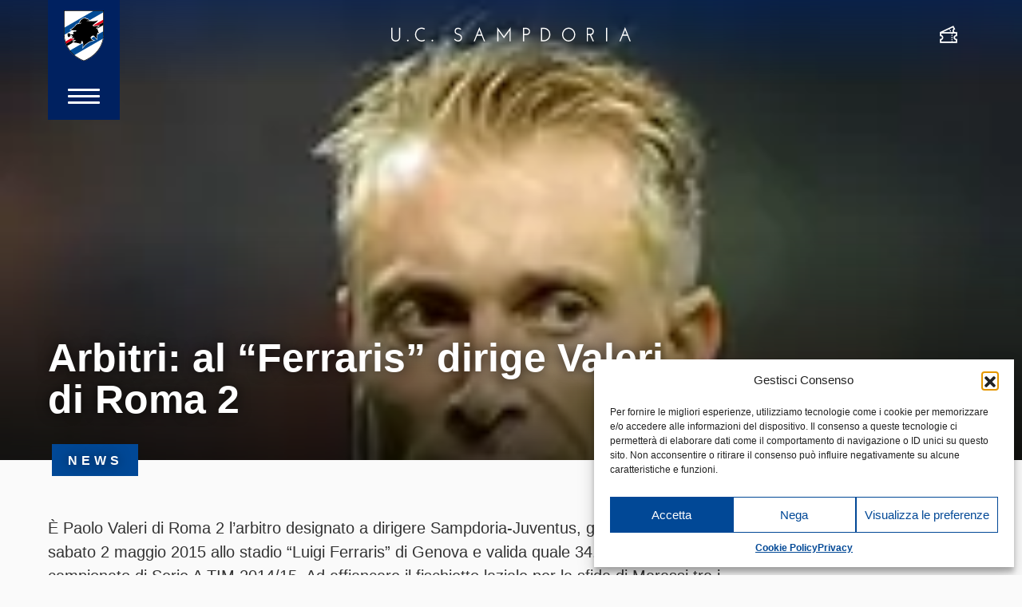

--- FILE ---
content_type: text/html; charset=UTF-8
request_url: https://www.sampdoria.it/news/archivio/2015/05/01/arbitri-al-ferraris-dirige-valeri-di-roma-2/
body_size: 17975
content:
<!DOCTYPE html>
<html lang="it-IT">
    <head>
        <meta charset="UTF-8">
        <meta http-equiv="X-UA-Compatible" content="IE=edge">
        <meta name="viewport" content="width=device-width, initial-scale=1, shrink-to-fit=no">
        <meta name="mobile-web-app-capable" content="yes">
        <meta name="apple-mobile-web-app-capable" content="yes">
        <meta name="apple-mobile-web-app-title" content="U.C. Sampdoria - sito ufficiale">
        <link rel="profile" href="http://gmpg.org/xfn/11">

        <link rel="pingback" href="https://www.sampdoria.it/xmlrpc.php">
        <meta name='robots' content='index, follow, max-image-preview:large, max-snippet:-1, max-video-preview:-1' />
	<style>img:is([sizes="auto" i], [sizes^="auto," i]) { contain-intrinsic-size: 3000px 1500px }</style>
	<link rel="alternate" hreflang="it-it" href="https://www.sampdoria.it/news/archivio/2015/05/01/arbitri-al-ferraris-dirige-valeri-di-roma-2/" />
<link rel="alternate" hreflang="x-default" href="https://www.sampdoria.it/news/archivio/2015/05/01/arbitri-al-ferraris-dirige-valeri-di-roma-2/" />

	<!-- This site is optimized with the Yoast SEO plugin v23.0 - https://yoast.com/wordpress/plugins/seo/ -->
	<title>Arbitri: al &quot;Ferraris&quot; dirige Valeri di Roma 2 - U.C. Sampdoria</title>
<link data-rocket-preload as="style" href="https://fonts.googleapis.com/css?family=Hind%3A300%2C400%2C700&#038;display=swap" rel="preload">
<link href="https://fonts.googleapis.com/css?family=Hind%3A300%2C400%2C700&#038;display=swap" media="print" onload="this.media=&#039;all&#039;" rel="stylesheet">
<noscript><link rel="stylesheet" href="https://fonts.googleapis.com/css?family=Hind%3A300%2C400%2C700&#038;display=swap"></noscript>
	<link rel="canonical" href="https://www.sampdoria.it/news/archivio/2015/05/01/arbitri-al-ferraris-dirige-valeri-di-roma-2/" />
	<meta property="og:locale" content="it_IT" />
	<meta property="og:type" content="article" />
	<meta property="og:title" content="Arbitri: al &quot;Ferraris&quot; dirige Valeri di Roma 2 - U.C. Sampdoria" />
	<meta property="og:description" content="È Paolo Valeri di Roma 2 l’arbitro designato a dirigere Sampdoria-Juventus, gara in programma sabato 2 maggio 2015 allo stadio “Luigi Ferraris” di Genova e valida quale 34.a giornata del campionato di Serie A TIM 2014/15. Ad affiancare il fischietto laziale per la sfida di Marassi tra i blucerchiati di Sinisa Mihajlovic e i bianconeri di Leggi tutto..." />
	<meta property="og:url" content="https://www.sampdoria.it/news/archivio/2015/05/01/arbitri-al-ferraris-dirige-valeri-di-roma-2/" />
	<meta property="og:site_name" content="U.C. Sampdoria" />
	<meta property="article:publisher" content="https://www.facebook.com/sampdoria" />
	<meta property="article:published_time" content="2015-05-01T10:31:45+00:00" />
	<meta property="article:modified_time" content="2015-05-01T10:43:59+00:00" />
	<meta property="og:image" content="https://www.sampdoria.it/wp-content/uploads/2015/03/Valeri_thumb.jpg" />
	<meta property="og:image:width" content="200" />
	<meta property="og:image:height" content="200" />
	<meta property="og:image:type" content="image/jpeg" />
	<meta name="author" content="Federico Berlingheri" />
	<meta name="twitter:card" content="summary_large_image" />
	<meta name="twitter:label1" content="Scritto da" />
	<meta name="twitter:data1" content="Federico Berlingheri" />
	<script type="application/ld+json" class="yoast-schema-graph">{"@context":"https://schema.org","@graph":[{"@type":"Article","@id":"https://www.sampdoria.it/news/archivio/2015/05/01/arbitri-al-ferraris-dirige-valeri-di-roma-2/#article","isPartOf":{"@id":"https://www.sampdoria.it/news/archivio/2015/05/01/arbitri-al-ferraris-dirige-valeri-di-roma-2/"},"author":{"name":"Federico Berlingheri","@id":"https://www.sampdoria.it/#/schema/person/49c8d24abb1ef193cba83103d8238730"},"headline":"Arbitri: al &#8220;Ferraris&#8221; dirige Valeri di Roma 2","datePublished":"2015-05-01T10:31:45+00:00","dateModified":"2015-05-01T10:43:59+00:00","mainEntityOfPage":{"@id":"https://www.sampdoria.it/news/archivio/2015/05/01/arbitri-al-ferraris-dirige-valeri-di-roma-2/"},"wordCount":97,"publisher":{"@id":"https://www.sampdoria.it/#organization"},"image":{"@id":"https://www.sampdoria.it/news/archivio/2015/05/01/arbitri-al-ferraris-dirige-valeri-di-roma-2/#primaryimage"},"thumbnailUrl":"https://www.sampdoria.it/wp-content/uploads/2015/03/Valeri_thumb.jpg","articleSection":["Archivio"],"inLanguage":"it-IT"},{"@type":"WebPage","@id":"https://www.sampdoria.it/news/archivio/2015/05/01/arbitri-al-ferraris-dirige-valeri-di-roma-2/","url":"https://www.sampdoria.it/news/archivio/2015/05/01/arbitri-al-ferraris-dirige-valeri-di-roma-2/","name":"Arbitri: al \"Ferraris\" dirige Valeri di Roma 2 - U.C. Sampdoria","isPartOf":{"@id":"https://www.sampdoria.it/#website"},"primaryImageOfPage":{"@id":"https://www.sampdoria.it/news/archivio/2015/05/01/arbitri-al-ferraris-dirige-valeri-di-roma-2/#primaryimage"},"image":{"@id":"https://www.sampdoria.it/news/archivio/2015/05/01/arbitri-al-ferraris-dirige-valeri-di-roma-2/#primaryimage"},"thumbnailUrl":"https://www.sampdoria.it/wp-content/uploads/2015/03/Valeri_thumb.jpg","datePublished":"2015-05-01T10:31:45+00:00","dateModified":"2015-05-01T10:43:59+00:00","breadcrumb":{"@id":"https://www.sampdoria.it/news/archivio/2015/05/01/arbitri-al-ferraris-dirige-valeri-di-roma-2/#breadcrumb"},"inLanguage":"it-IT","potentialAction":[{"@type":"ReadAction","target":["https://www.sampdoria.it/news/archivio/2015/05/01/arbitri-al-ferraris-dirige-valeri-di-roma-2/"]}]},{"@type":"ImageObject","inLanguage":"it-IT","@id":"https://www.sampdoria.it/news/archivio/2015/05/01/arbitri-al-ferraris-dirige-valeri-di-roma-2/#primaryimage","url":"https://www.sampdoria.it/wp-content/uploads/2015/03/Valeri_thumb.jpg","contentUrl":"https://www.sampdoria.it/wp-content/uploads/2015/03/Valeri_thumb.jpg","width":200,"height":200},{"@type":"BreadcrumbList","@id":"https://www.sampdoria.it/news/archivio/2015/05/01/arbitri-al-ferraris-dirige-valeri-di-roma-2/#breadcrumb","itemListElement":[{"@type":"ListItem","position":1,"name":"Home","item":"https://www.sampdoria.it/"},{"@type":"ListItem","position":2,"name":"Arbitri: al &#8220;Ferraris&#8221; dirige Valeri di Roma 2"}]},{"@type":"WebSite","@id":"https://www.sampdoria.it/#website","url":"https://www.sampdoria.it/","name":"U.C. Sampdoria","description":"sito ufficiale","publisher":{"@id":"https://www.sampdoria.it/#organization"},"potentialAction":[{"@type":"SearchAction","target":{"@type":"EntryPoint","urlTemplate":"https://www.sampdoria.it/?s={search_term_string}"},"query-input":"required name=search_term_string"}],"inLanguage":"it-IT"},{"@type":"Organization","@id":"https://www.sampdoria.it/#organization","name":"U.C. Sampdoria","url":"https://www.sampdoria.it/","logo":{"@type":"ImageObject","inLanguage":"it-IT","@id":"https://www.sampdoria.it/#/schema/logo/image/","url":"https://www.sampdoria.it/wp-content/uploads/2021/08/sampdoria-logo-HIGH_01.png","contentUrl":"https://www.sampdoria.it/wp-content/uploads/2021/08/sampdoria-logo-HIGH_01.png","width":380,"height":380,"caption":"U.C. Sampdoria"},"image":{"@id":"https://www.sampdoria.it/#/schema/logo/image/"},"sameAs":["https://www.facebook.com/sampdoria"]},{"@type":"Person","@id":"https://www.sampdoria.it/#/schema/person/49c8d24abb1ef193cba83103d8238730","name":"Federico Berlingheri","image":{"@type":"ImageObject","inLanguage":"it-IT","@id":"https://www.sampdoria.it/#/schema/person/image/","url":"https://secure.gravatar.com/avatar/88ee29dd1d36845dc641a85c23b2bc765ceba548d3acde80597c54d15baa0602?s=96&d=mm&r=g","contentUrl":"https://secure.gravatar.com/avatar/88ee29dd1d36845dc641a85c23b2bc765ceba548d3acde80597c54d15baa0602?s=96&d=mm&r=g","caption":"Federico Berlingheri"},"url":"https://www.sampdoria.it/author/fedeberli/"}]}</script>
	<!-- / Yoast SEO plugin. -->


<link rel='dns-prefetch' href='//use.typekit.net' />
<link href='https://fonts.gstatic.com' crossorigin rel='preconnect' />
<link rel="alternate" type="application/rss+xml" title="U.C. Sampdoria &raquo; Feed" href="https://www.sampdoria.it/feed/" />
<link rel='stylesheet' id='gn-frontend-gnfollow-style-css' href='https://www.sampdoria.it/wp-content/plugins/gn-publisher/assets/css/gn-frontend-gnfollow.min.css?ver=1.5.23' type='text/css' media='all' />
<link rel='stylesheet' id='wpml-legacy-horizontal-list-0-css' href='https://www.sampdoria.it/wp-content/plugins/sitepress-multilingual-cms/templates/language-switchers/legacy-list-horizontal/style.min.css?ver=1' type='text/css' media='all' />
<style id='wpml-legacy-horizontal-list-0-inline-css' type='text/css'>
.wpml-ls-statics-shortcode_actions, .wpml-ls-statics-shortcode_actions .wpml-ls-sub-menu, .wpml-ls-statics-shortcode_actions a {border-color:#cdcdcd;}.wpml-ls-statics-shortcode_actions a, .wpml-ls-statics-shortcode_actions .wpml-ls-sub-menu a, .wpml-ls-statics-shortcode_actions .wpml-ls-sub-menu a:link, .wpml-ls-statics-shortcode_actions li:not(.wpml-ls-current-language) .wpml-ls-link, .wpml-ls-statics-shortcode_actions li:not(.wpml-ls-current-language) .wpml-ls-link:link {color:#444444;background-color:#ffffff;}.wpml-ls-statics-shortcode_actions .wpml-ls-sub-menu a:hover,.wpml-ls-statics-shortcode_actions .wpml-ls-sub-menu a:focus, .wpml-ls-statics-shortcode_actions .wpml-ls-sub-menu a:link:hover, .wpml-ls-statics-shortcode_actions .wpml-ls-sub-menu a:link:focus {color:#000000;background-color:#eeeeee;}.wpml-ls-statics-shortcode_actions .wpml-ls-current-language > a {color:#444444;background-color:#ffffff;}.wpml-ls-statics-shortcode_actions .wpml-ls-current-language:hover>a, .wpml-ls-statics-shortcode_actions .wpml-ls-current-language>a:focus {color:#000000;background-color:#eeeeee;}
</style>
<link rel='stylesheet' id='cmplz-general-css' href='https://www.sampdoria.it/wp-content/plugins/complianz-gdpr/assets/css/cookieblocker.min.css?ver=1753807641' type='text/css' media='all' />
<link rel='stylesheet' id='search-filter-plugin-styles-css' href='https://www.sampdoria.it/wp-content/plugins/search-filter-pro/public/assets/css/search-filter.min.css?ver=2.4.5' type='text/css' media='all' />
<link data-minify="1" rel='stylesheet' id='cms-navigation-style-base-css' href='https://www.sampdoria.it/wp-content/cache/min/1/wp-content/plugins/wpml-cms-nav/res/css/cms-navigation-base.css?ver=1768481303' type='text/css' media='screen' />
<link data-minify="1" rel='stylesheet' id='cms-navigation-style-css' href='https://www.sampdoria.it/wp-content/cache/min/1/wp-content/plugins/wpml-cms-nav/res/css/cms-navigation.css?ver=1768481303' type='text/css' media='screen' />
<link data-service="adobe-fonts" data-category="marketing" rel='stylesheet' id='adobe-fonts-css' data-href='https://use.typekit.net/chz6vos.css?ver=6.8.2' type='text/css' media='all' />
<link data-minify="1" rel='stylesheet' id='theme-styles-css' href='https://www.sampdoria.it/wp-content/cache/min/1/wp-content/themes/sampdoria2020/dist/css/main.css?ver=1768481303' type='text/css' media='all' />
<script type="text/javascript" src="https://www.sampdoria.it/wp-includes/js/jquery/jquery.min.js?ver=3.7.1" id="jquery-core-js"></script>
<script type="text/javascript" src="https://www.sampdoria.it/wp-includes/js/jquery/jquery-migrate.min.js?ver=3.4.1" id="jquery-migrate-js"></script>
<script type="text/javascript" id="search-filter-plugin-build-js-extra">
/* <![CDATA[ */
var SF_LDATA = {"ajax_url":"https:\/\/www.sampdoria.it\/wp-admin\/admin-ajax.php","home_url":"https:\/\/www.sampdoria.it\/"};
/* ]]> */
</script>
<script type="text/javascript" src="https://www.sampdoria.it/wp-content/plugins/search-filter-pro/public/assets/js/search-filter-build.min.js?ver=2.4.5" id="search-filter-plugin-build-js"></script>
<script type="text/javascript" src="https://www.sampdoria.it/wp-content/plugins/search-filter-pro/public/assets/js/chosen.jquery.min.js?ver=2.4.5" id="search-filter-plugin-chosen-js"></script>
<meta name="generator" content="WPML ver:4.7.6 stt:1,27;" />
			<meta property="fb:pages" content="203121013117037" />
							<meta property="ia:markup_url" content="https://www.sampdoria.it/news/archivio/2015/05/01/arbitri-al-ferraris-dirige-valeri-di-roma-2/?ia_markup=1" />
							<style>.cmplz-hidden {
					display: none !important;
				}</style><meta name="generator" content="Elementor 3.30.3; features: additional_custom_breakpoints; settings: css_print_method-external, google_font-enabled, font_display-auto">
			<style>
				.e-con.e-parent:nth-of-type(n+4):not(.e-lazyloaded):not(.e-no-lazyload),
				.e-con.e-parent:nth-of-type(n+4):not(.e-lazyloaded):not(.e-no-lazyload) * {
					background-image: none !important;
				}
				@media screen and (max-height: 1024px) {
					.e-con.e-parent:nth-of-type(n+3):not(.e-lazyloaded):not(.e-no-lazyload),
					.e-con.e-parent:nth-of-type(n+3):not(.e-lazyloaded):not(.e-no-lazyload) * {
						background-image: none !important;
					}
				}
				@media screen and (max-height: 640px) {
					.e-con.e-parent:nth-of-type(n+2):not(.e-lazyloaded):not(.e-no-lazyload),
					.e-con.e-parent:nth-of-type(n+2):not(.e-lazyloaded):not(.e-no-lazyload) * {
						background-image: none !important;
					}
				}
			</style>
			
    <link rel="apple-touch-icon" sizes="180x180" href="https://www.sampdoria.it/wp-content/themes/sampdoria2020/dist/img/favicons/apple-touch-icon.png">
    <link rel="icon" type="image/png" sizes="32x32" href="https://www.sampdoria.it/wp-content/themes/sampdoria2020/dist/img/favicons/favicon-32x32.png">
    <link rel="icon" type="image/png" sizes="16x16" href="https://www.sampdoria.it/wp-content/themes/sampdoria2020/dist/img/favicons/favicon-16x16.png">
    <link rel="manifest" href="https://www.sampdoria.it/wp-content/themes/sampdoria2020/dist/img/favicons/site.webmanifest">
    <link rel="mask-icon" href="https://www.sampdoria.it/wp-content/themes/sampdoria2020/dist/img/favicons/safari-pinned-tab.svg" color="#5bbad5">
    <meta name="msapplication-TileColor" content="#002160">
    <meta name="theme-color" content="#002160">

<noscript><style id="rocket-lazyload-nojs-css">.rll-youtube-player, [data-lazy-src]{display:none !important;}</style></noscript>
        
    <meta name="generator" content="WP Rocket 3.19.2.1" data-wpr-features="wpr_minify_js wpr_lazyload_images wpr_minify_css wpr_preload_links wpr_desktop" /></head>

    <body data-cmplz=1 class="wp-singular post-template-default single single-post postid-21163 single-format-standard wp-theme-dotnextfw_2 wp-child-theme-sampdoria2020 group-blog elementor-default elementor-kit-155508">


    <header data-rocket-location-hash="4fdbd395035d4360d7fbde616bbaddf1" id="smp-site-header">

    <div data-rocket-location-hash="04acc901fe44c6f819222c96f5ff5f8b" id="smp-site-header-menu-sx" class="container container-fluid-max-width-xxl">
        <div data-rocket-location-hash="b1812863cb5c07a1fad721a09ec2eacc" id="smp-menu-button-container">
            <a id="smp-menu-button-logo" href="https://www.sampdoria.it">
                <img src="https://www.sampdoria.it/wp-content/themes/sampdoria2020/dist/img/sampdoria-logo.svg" alt="Sampdoria logo" class="skip-lazy">
            </a>
            <div id="smp-menu-button">
                <span></span>
                <span></span>
                <span></span>
            </div>
        </div>
    </div>


    <div data-rocket-location-hash="9ce105f0cddd7647868242dab62b24f3" id="smp-logo-center">
	    <a href="https://www.sampdoria.it">
	        <img src="data:image/svg+xml,%3Csvg%20xmlns='http://www.w3.org/2000/svg'%20viewBox='0%200%200%2017'%3E%3C/svg%3E" height="17"
	            class="smp-scritta img-fluid d-none d-md-block" alt="U.C. Sampdoria" data-lazy-src="https://www.sampdoria.it/wp-content/themes/sampdoria2020/dist/img/sampdoria-scritta.svg"><noscript><img src="https://www.sampdoria.it/wp-content/themes/sampdoria2020/dist/img/sampdoria-scritta.svg" height="17"
	            class="smp-scritta img-fluid d-none d-md-block" alt="U.C. Sampdoria"></noscript>
	        <img src="https://www.sampdoria.it/wp-content/webp-express/webp-images/themes/sampdoria2020/dist/img/sampdoria-logo.png.webp"
	            srcset="https://www.sampdoria.it/wp-content/webp-express/webp-images/themes/sampdoria2020/dist/img/sampdoria-logo.png.webp" height="52" class="d-block d-md-none skip-lazy"
	            alt="Sampdoria logo">
	    </a>    
    </div>

    <div data-rocket-location-hash="f8eae15a044a9b43261f6b1cf73f5217" id="smp-site-header-menu-dx" class="container container-fluid-max-width-xxl">
        <div data-rocket-location-hash="23dbc754a530303a871fb310de96afc9" id="smp-link-dx">
            <ul>
                                    <li>
                        <a href="https://www.sampdoria.it/biglietteria/">
                            <i class="smp-icon-ticket"></i>
                            <span class="sr-only">Biglietteria</span>
                            <!-- <img src="data:image/svg+xml,%3Csvg%20xmlns='http://www.w3.org/2000/svg'%20viewBox='0%200%200%200'%3E%3C/svg%3E" alt="Biglietteria" data-lazy-src="https://www.sampdoria.it/wp-content/themes/sampdoria2020/dist/img/icon-white-tickets.svg"><noscript><img src="https://www.sampdoria.it/wp-content/themes/sampdoria2020/dist/img/icon-white-tickets.svg" alt="Biglietteria"></noscript> -->
                        </a>
                    </li>
                            </ul>
        </div>
    </div>



    <div data-rocket-location-hash="c4c2ff5acd4f8592ea78f9f928a71785" id="smp-menu-overlay">


        <div data-rocket-location-hash="8a01f9935cd4cf8055be32de74da98a2" id="lang-switcher-desktop" class="container container-fluid-max-width-xxl">
    <ul>
                <li class="active">
            <a href="https://www.sampdoria.it/news/archivio/2015/05/01/arbitri-al-ferraris-dirige-valeri-di-roma-2/">
                Italiano            </a>
        </li>
                <li class="">
            <a href="https://www.sampdoria.it/en/">
                English            </a>
        </li>
            </ul>
</div>


        <div data-rocket-location-hash="0a0e111f8c37b82981e0f648783b661a" id="smp-menu-overlay-inner">
            <div id="site-menu-container">
                <form role="search" method="get" id="site-menu-searchform-mobile" action="https://www.sampdoria.it"
                    class="smp-search-form">
                    <label class="sr-only" for="s">Cerca</label>
                    <input type="text" value="" name="s" id="s-mobile"
                        placeholder="Cerca" class="smp-search-input" />
                    <button type="submit" id="searchsubmit-mobile" value=""
                        class="smp-search-submit">
                        <img src="data:image/svg+xml,%3Csvg%20xmlns='http://www.w3.org/2000/svg'%20viewBox='0%200%200%200'%3E%3C/svg%3E" alt="" data-lazy-src="https://www.sampdoria.it/wp-content/themes/sampdoria2020/dist/img/search-white.svg"><noscript><img src="https://www.sampdoria.it/wp-content/themes/sampdoria2020/dist/img/search-white.svg" alt=""></noscript>
                    </button>
                </form>

                <div id="site-menu" class="menu-primary-container"><ul id="site-menu-list" class=""><li id="menu-item-441" class="menu-item menu-item-type-custom menu-item-object-custom menu-item-has-children menu-item-441"><a>Team</a>
<ul class="sub-menu">
	<li id="menu-item-65081" class="menu-item menu-item-type-post_type menu-item-object-page menu-item-65081"><a href="https://www.sampdoria.it/primasquadra/">Rosa e Staff Tecnico</a></li>
	<li id="menu-item-205647" class="menu-item menu-item-type-post_type menu-item-object-page menu-item-205647"><a href="https://www.sampdoria.it/serie-bkt/">Serie BKT</a></li>
	<li id="menu-item-219585" class="d-none menu-item menu-item-type-post_type menu-item-object-page menu-item-219585"><a href="https://www.sampdoria.it/timcup/">Coppa Italia Frecciarossa</a></li>
	<li id="menu-item-219584" class="d-none menu-item menu-item-type-post_type menu-item-object-page menu-item-219584"><a href="https://www.sampdoria.it/amichevoli/">Amichevoli</a></li>
</ul>
</li>
<li id="menu-item-442" class="menu-item menu-item-type-custom menu-item-object-custom menu-item-has-children menu-item-442"><a>Club</a>
<ul class="sub-menu">
	<li id="menu-item-448" class="menu-item menu-item-type-post_type menu-item-object-page menu-item-448"><a href="https://www.sampdoria.it/organigramma/">Organigramma</a></li>
	<li id="menu-item-145308" class="menu-item menu-item-type-post_type menu-item-object-page menu-item-145308"><a href="https://www.sampdoria.it/storia/">Storia</a></li>
	<li id="menu-item-478" class="menu-item menu-item-type-post_type menu-item-object-page menu-item-478"><a href="https://www.sampdoria.it/trofei/">Trofei</a></li>
	<li id="menu-item-198485" class="menu-item menu-item-type-custom menu-item-object-custom menu-item-198485"><a href="https://www.sampdoria.it/legends/">Legends</a></li>
	<li id="menu-item-477" class="menu-item menu-item-type-post_type menu-item-object-page menu-item-477"><a href="https://www.sampdoria.it/documenti/">Documenti Societari</a></li>
	<li id="menu-item-32072" class="menu-item menu-item-type-post_type menu-item-object-page menu-item-32072"><a href="https://www.sampdoria.it/convenzioni/">Convenzioni</a></li>
	<li id="menu-item-521" class="menu-item menu-item-type-post_type menu-item-object-page menu-item-521"><a href="https://www.sampdoria.it/strutture/">Strutture</a></li>
	<li id="menu-item-476" class="menu-item menu-item-type-post_type menu-item-object-page menu-item-476"><a href="https://www.sampdoria.it/contatti/">Contatti</a></li>
</ul>
</li>
<li id="menu-item-443" class="menu-item menu-item-type-custom menu-item-object-custom menu-item-has-children menu-item-443"><a>Academy</a>
<ul class="sub-menu">
	<li id="menu-item-163778" class="menu-item menu-item-type-post_type menu-item-object-page menu-item-163778"><a href="https://www.sampdoria.it/u19/">Primavera</a></li>
	<li id="menu-item-165504" class="menu-item menu-item-type-custom menu-item-object-custom menu-item-has-children menu-item-165504"><a>Nazionali</a>
	<ul class="sub-menu">
		<li id="menu-item-165508" class="menu-item menu-item-type-taxonomy menu-item-object-categoria_nazionali menu-item-165508"><a href="https://www.sampdoria.it/categoria-nazionali/u17/">U17</a></li>
		<li id="menu-item-209519" class="menu-item menu-item-type-taxonomy menu-item-object-categoria_nazionali menu-item-209519"><a href="https://www.sampdoria.it/categoria-nazionali/u16/">U16</a></li>
		<li id="menu-item-234923" class="menu-item menu-item-type-taxonomy menu-item-object-categoria_nazionali menu-item-234923"><a href="https://www.sampdoria.it/categoria-nazionali/u15/">U15</a></li>
	</ul>
</li>
	<li id="menu-item-168726" class="menu-item menu-item-type-custom menu-item-object-custom menu-item-has-children menu-item-168726"><a>Attività di base</a>
	<ul class="sub-menu">
		<li id="menu-item-168731" class="menu-item menu-item-type-taxonomy menu-item-object-categoria_altre_squadre menu-item-168731"><a href="https://www.sampdoria.it/categoria-altre-squadre/u14/">U14</a></li>
		<li id="menu-item-168730" class="menu-item menu-item-type-taxonomy menu-item-object-categoria_altre_squadre menu-item-168730"><a href="https://www.sampdoria.it/categoria-altre-squadre/u13/">U13</a></li>
		<li id="menu-item-168729" class="menu-item menu-item-type-taxonomy menu-item-object-categoria_altre_squadre menu-item-168729"><a href="https://www.sampdoria.it/categoria-altre-squadre/u12/">U12</a></li>
		<li id="menu-item-168728" class="menu-item menu-item-type-taxonomy menu-item-object-categoria_altre_squadre menu-item-168728"><a href="https://www.sampdoria.it/categoria-altre-squadre/u11/">U11</a></li>
		<li id="menu-item-168727" class="menu-item menu-item-type-taxonomy menu-item-object-categoria_altre_squadre menu-item-168727"><a href="https://www.sampdoria.it/categoria-altre-squadre/u10/">U10</a></li>
		<li id="menu-item-168733" class="menu-item menu-item-type-taxonomy menu-item-object-categoria_altre_squadre menu-item-168733"><a href="https://www.sampdoria.it/categoria-altre-squadre/u9/">U9</a></li>
		<li id="menu-item-168732" class="menu-item menu-item-type-taxonomy menu-item-object-categoria_altre_squadre menu-item-168732"><a href="https://www.sampdoria.it/categoria-altre-squadre/u8/">U8</a></li>
	</ul>
</li>
	<li id="menu-item-49173" class="d-none menu-item menu-item-type-post_type menu-item-object-page menu-item-49173"><a href="https://www.sampdoria.it/next-generation-sampdoria/">Next Generation Sampdoria</a></li>
</ul>
</li>
<li id="menu-item-207995" class="menu-item menu-item-type-custom menu-item-object-custom menu-item-has-children menu-item-207995"><a>Women</a>
<ul class="sub-menu">
	<li id="menu-item-207996" class="menu-item menu-item-type-post_type menu-item-object-page menu-item-207996"><a href="https://www.sampdoria.it/women/">Prima squadra</a></li>
	<li id="menu-item-235150" class="menu-item menu-item-type-custom menu-item-object-custom menu-item-has-children menu-item-235150"><a href="#">Academy</a>
	<ul class="sub-menu">
		<li id="menu-item-169975" class="menu-item menu-item-type-taxonomy menu-item-object-categoria_altre_squadre menu-item-169975"><a href="https://www.sampdoria.it/categoria-altre-squadre/u17-femminile/">U17</a></li>
		<li id="menu-item-169974" class="menu-item menu-item-type-taxonomy menu-item-object-categoria_altre_squadre menu-item-169974"><a href="https://www.sampdoria.it/categoria-altre-squadre/u15-femminile/">U15</a></li>
		<li id="menu-item-169981" class="menu-item menu-item-type-taxonomy menu-item-object-categoria_altre_squadre menu-item-169981"><a href="https://www.sampdoria.it/categoria-altre-squadre/u12-femminile/">U12</a></li>
		<li id="menu-item-169980" class="menu-item menu-item-type-taxonomy menu-item-object-categoria_altre_squadre menu-item-169980"><a href="https://www.sampdoria.it/categoria-altre-squadre/u10-femminile/">U10</a></li>
	</ul>
</li>
</ul>
</li>
<li id="menu-item-444" class="menu-item menu-item-type-custom menu-item-object-custom menu-item-has-children menu-item-444"><a>News</a>
<ul class="sub-menu">
	<li id="menu-item-489" class="menu-item menu-item-type-taxonomy menu-item-object-category menu-item-489"><a href="https://www.sampdoria.it/category/news/team/">Team</a></li>
	<li id="menu-item-485" class="menu-item menu-item-type-taxonomy menu-item-object-category menu-item-485"><a href="https://www.sampdoria.it/category/news/club/">Club</a></li>
	<li id="menu-item-207997" class="menu-item menu-item-type-taxonomy menu-item-object-category menu-item-207997"><a href="https://www.sampdoria.it/category/news/women/">Women</a></li>
	<li id="menu-item-483" class="menu-item menu-item-type-taxonomy menu-item-object-category menu-item-483"><a href="https://www.sampdoria.it/category/news/academy/">Academy</a></li>
	<li id="menu-item-148333" class="menu-item menu-item-type-taxonomy menu-item-object-category menu-item-148333"><a href="https://www.sampdoria.it/category/news/fotogallery/">Fotogallery</a></li>
	<li id="menu-item-486" class="menu-item menu-item-type-taxonomy menu-item-object-category menu-item-486"><a href="https://www.sampdoria.it/category/news/fan/">Fan</a></li>
	<li id="menu-item-150691" class="menu-item menu-item-type-taxonomy menu-item-object-category menu-item-150691"><a href="https://www.sampdoria.it/category/news/stories/">Stories</a></li>
	<li id="menu-item-59185" class="menu-item menu-item-type-taxonomy menu-item-object-category menu-item-59185"><a href="https://www.sampdoria.it/category/news/esports/">eSports</a></li>
	<li id="menu-item-47430" class="d-none menu-item menu-item-type-taxonomy menu-item-object-category menu-item-47430"><a href="https://www.sampdoria.it/category/news/next-generation-sampdoria/">Next Generation Sampdoria</a></li>
	<li id="menu-item-484" class="menu-item menu-item-type-taxonomy menu-item-object-category current-post-ancestor current-menu-parent current-post-parent menu-item-484"><a href="https://www.sampdoria.it/category/news/archivio/">Archivio</a></li>
</ul>
</li>
<li id="menu-item-446" class="menu-item menu-item-type-custom menu-item-object-custom menu-item-has-children menu-item-446"><a>Partner</a>
<ul class="sub-menu">
	<li id="menu-item-523" class="menu-item menu-item-type-post_type menu-item-object-page menu-item-523"><a href="https://www.sampdoria.it/sponsor/">Sponsor</a></li>
	<li id="menu-item-522" class="menu-item menu-item-type-post_type menu-item-object-page menu-item-522"><a href="https://www.sampdoria.it/licenziatari/">Licenziatari</a></li>
</ul>
</li>
<li id="menu-item-171683" class="menu-item menu-item-type-post_type menu-item-object-page menu-item-171683"><a href="https://www.sampdoria.it/sampcity/">SampCity</a></li>
<li id="menu-item-150258" class="menu-item menu-item-type-custom menu-item-object-custom menu-item-150258"><a href="https://www.sampdoriapoint.com">Shop</a></li>
<li id="menu-item-193921" class="bg-icon icon-biglietteria visible-xs menu-item menu-item-type-custom menu-item-object-custom menu-item-has-children menu-item-193921"><a>Biglietteria</a>
<ul class="sub-menu">
	<li id="menu-item-1722" class="menu-item menu-item-type-post_type menu-item-object-page menu-item-1722"><a href="https://www.sampdoria.it/biglietteria/">Acquista biglietto</a></li>
	<li id="menu-item-193922" class="menu-item menu-item-type-post_type menu-item-object-page menu-item-193922"><a href="https://www.sampdoria.it/ticketag/">Ticketag</a></li>
	<li id="menu-item-193925" class="menu-item menu-item-type-post_type menu-item-object-page menu-item-193925"><a href="https://www.sampdoria.it/accrediti/">Accrediti media</a></li>
	<li id="menu-item-193926" class="menu-item menu-item-type-post_type menu-item-object-page menu-item-193926"><a href="https://www.sampdoria.it/biglietteria/fidelity-card/">Fidelity card</a></li>
	<li id="menu-item-193924" class="menu-item menu-item-type-post_type menu-item-object-page menu-item-193924"><a href="https://www.sampdoria.it/regolamenti/">Info Stadio e Regolamenti</a></li>
</ul>
</li>
</ul></div>

                <div id="site-menu-col-dx">

                    <div id="lang-switcher-mobile" class="">
    <ul>
                <li class="active">
            <a href="https://www.sampdoria.it/news/archivio/2015/05/01/arbitri-al-ferraris-dirige-valeri-di-roma-2/">
                Ita            </a>
        </li>
                <li class="">
            <a href="https://www.sampdoria.it/en/">
                Eng            </a>
        </li>
            </ul>
</div>

                    <div id="site-menu-searchform-wrapper">
                        <form role="search" method="get" id="site-menu-searchform" action="https://www.sampdoria.it"
                            class="smp-search-form">
                            <label class="sr-only" for="s">Cerca</label>
                            <input type="text" value="" name="s" id="s"
                                placeholder="Cerca" class="smp-search-input" />
                            <button type="submit" id="searchsubmit" value=""
                                class="smp-search-submit">
                                <img src="data:image/svg+xml,%3Csvg%20xmlns='http://www.w3.org/2000/svg'%20viewBox='0%200%200%200'%3E%3C/svg%3E" alt="" data-lazy-src="https://www.sampdoria.it/wp-content/themes/sampdoria2020/dist/img/search-white.svg"><noscript><img src="https://www.sampdoria.it/wp-content/themes/sampdoria2020/dist/img/search-white.svg" alt=""></noscript>
                            </button>
                        </form>
                    </div>

                    <div id="site-menu-secondary-nav-container">
                        <div id="secondary-menu" class="menu-sezione-news-container"><ul id="secondary-menu-list" class=""><li id="menu-item-149455" class="d-none menu-item menu-item-type-post_type menu-item-object-page menu-item-149455"><a href="https://www.sampdoria.it/primasquadra/">Prima squadra</a></li>
<li id="menu-item-149457" class="d-none menu-item menu-item-type-post_type menu-item-object-page menu-item-149457"><a href="https://www.sampdoria.it/serieatim/">Serie A TIM 2022/23</a></li>
<li id="menu-item-149127" class="d-none menu-item menu-item-type-post_type menu-item-object-page menu-item-149127"><a href="https://www.sampdoria.it/coppa-italia/">Coppa Italia Frecciarossa</a></li>
<li id="menu-item-161763" class="d-none menu-item menu-item-type-post_type menu-item-object-page menu-item-161763"><a href="https://www.sampdoria.it/?page_id=1935">Serie BKT &#8211; Playoff</a></li>
<li id="menu-item-198513" class="menu-item menu-item-type-custom menu-item-object-custom menu-item-198513"><a href="https://www.sampdoria.it/legends">Legends</a></li>
<li id="menu-item-149458" class="menu-item menu-item-type-taxonomy menu-item-object-category current-post-ancestor menu-item-149458"><a href="https://www.sampdoria.it/category/news/">News</a></li>
<li id="menu-item-171656" class="menu-item menu-item-type-post_type menu-item-object-page menu-item-171656"><a href="https://www.sampdoria.it/sampcity/">SampCity</a></li>
</ul></div>
                                            </div>

                    <div id="site-menu-social">
                        <ul>
                                                        <li>
                                <a href="https://it-it.facebook.com/sampdoria/" target="_blank">
                                    <span class="sr-only">Facebook</span>
                                    <img src="data:image/svg+xml,%3Csvg%20xmlns='http://www.w3.org/2000/svg'%20viewBox='0%200%200%200'%3E%3C/svg%3E" alt="" data-lazy-src="https://www.sampdoria.it/wp-content/themes/sampdoria2020/dist/img/social-facebook.svg"><noscript><img src="https://www.sampdoria.it/wp-content/themes/sampdoria2020/dist/img/social-facebook.svg" alt=""></noscript>
                                </a>
                            </li>
                                                        <li>
                                <a href="https://twitter.com/sampdoria" target="_blank">
                                    <span class="sr-only">Twitter</span>
                                    <img src="data:image/svg+xml,%3Csvg%20xmlns='http://www.w3.org/2000/svg'%20viewBox='0%200%200%200'%3E%3C/svg%3E" alt="" data-lazy-src="https://www.sampdoria.it/wp-content/themes/sampdoria2020/dist/img/social-twitter.svg"><noscript><img src="https://www.sampdoria.it/wp-content/themes/sampdoria2020/dist/img/social-twitter.svg" alt=""></noscript>
                                </a>
                            </li>
                                                        <li>
                                <a href="https://www.instagram.com/sampdoria/" target="_blank">
                                    <span class="sr-only">Instagram</span>
                                    <img src="data:image/svg+xml,%3Csvg%20xmlns='http://www.w3.org/2000/svg'%20viewBox='0%200%200%200'%3E%3C/svg%3E" alt="" data-lazy-src="https://www.sampdoria.it/wp-content/themes/sampdoria2020/dist/img/social-instagram.svg"><noscript><img src="https://www.sampdoria.it/wp-content/themes/sampdoria2020/dist/img/social-instagram.svg" alt=""></noscript>
                                </a>
                            </li>
                                                        <li>
                                <a href="https://www.youtube.com/channel/UCYHKWbpx6eX_ydppBcOIOng" target="_blank">
                                    <span class="sr-only">YouTube</span>
                                    <img src="data:image/svg+xml,%3Csvg%20xmlns='http://www.w3.org/2000/svg'%20viewBox='0%200%200%200'%3E%3C/svg%3E" alt="" data-lazy-src="https://www.sampdoria.it/wp-content/themes/sampdoria2020/dist/img/social-youtube.svg"><noscript><img src="https://www.sampdoria.it/wp-content/themes/sampdoria2020/dist/img/social-youtube.svg" alt=""></noscript>
                                </a>
                            </li>
                                                        <li>
                                <a href="https://t.me/s/sampdoria" target="_blank">
                                    <span class="sr-only">Telegram</span>
                                    <img src="data:image/svg+xml,%3Csvg%20xmlns='http://www.w3.org/2000/svg'%20viewBox='0%200%200%200'%3E%3C/svg%3E" alt="" data-lazy-src="https://www.sampdoria.it/wp-content/themes/sampdoria2020/dist/img/social-telegram.svg"><noscript><img src="https://www.sampdoria.it/wp-content/themes/sampdoria2020/dist/img/social-telegram.svg" alt=""></noscript>
                                </a>
                            </li>
                                                        <li>
                                <a href="https://it.linkedin.com/company/u-c--sampdoria" target="_blank">
                                    <span class="sr-only">Linkedin</span>
                                    <img src="data:image/svg+xml,%3Csvg%20xmlns='http://www.w3.org/2000/svg'%20viewBox='0%200%200%200'%3E%3C/svg%3E" alt="" data-lazy-src="https://www.sampdoria.it/wp-content/themes/sampdoria2020/dist/img/social-linkedin.svg"><noscript><img src="https://www.sampdoria.it/wp-content/themes/sampdoria2020/dist/img/social-linkedin.svg" alt=""></noscript>
                                </a>
                            </li>
                                                        <li>
                                <a href="https://www.tiktok.com/@sampdoria" target="_blank">
                                    <span class="sr-only">TikTok</span>
                                    <img src="data:image/svg+xml,%3Csvg%20xmlns='http://www.w3.org/2000/svg'%20viewBox='0%200%200%200'%3E%3C/svg%3E" alt="" data-lazy-src="https://www.sampdoria.it/wp-content/themes/sampdoria2020/dist/img/social-tiktok.svg"><noscript><img src="https://www.sampdoria.it/wp-content/themes/sampdoria2020/dist/img/social-tiktok.svg" alt=""></noscript>
                                </a>
                            </li>
                                                        <li>
                                <a href="https://www.twitch.tv/sampdoria_eSports" target="_blank">
                                    <span class="sr-only">Twitch</span>
                                    <img src="data:image/svg+xml,%3Csvg%20xmlns='http://www.w3.org/2000/svg'%20viewBox='0%200%200%200'%3E%3C/svg%3E" alt="" data-lazy-src="https://www.sampdoria.it/wp-content/themes/sampdoria2020/dist/img/social-twitch.svg"><noscript><img src="https://www.sampdoria.it/wp-content/themes/sampdoria2020/dist/img/social-twitch.svg" alt=""></noscript>
                                </a>
                            </li>
                                                    </ul>
                    </div>

                    <div id="site-menu-filler">
                        <!-- filler mobile-->
                    </div>
                </div>
            </div>
        </div>
    </div>

</header>



<div data-rocket-location-hash="c4041061074066dcb6b35944601752f7" id="main-wrapper">

    <div data-rocket-location-hash="6772ec150810fabd2094f8a5845d567b" id="main-content" tabindex="-1">

        

       <section data-bg="https://www.sampdoria.it/wp-content/uploads/2015/03/Valeri_thumb.jpg.webp" data-rocket-location-hash="57623b2a16580438d0a858789254aef3" class="header-news img-overlay container container-fluid-max-width-xxl rocket-lazyload" style="">
			<div data-rocket-location-hash="3006367db9a7d3bc8cc5b4baa6cbf55d" class="container container-fluid-max-width-xxl">	
	            <div class="row">
	                <div class="col-lg-9 col-xxl-7 offset-xxl-1">
	                    <h1 class="d-none d-sm-block">Arbitri: al &#8220;Ferraris&#8221; dirige Valeri di Roma 2</h1>
							                    	<div class="smp-label">News</div>
	                    	                </div>
	            </div>
			</div>	
        </section>

		
				                        
	                        
	        <section data-rocket-location-hash="ee078aab0660e0dc03a403786949e599" class="news-content pt-4 pb-5">
	            <div class="container container-fluid-max-width-xxl">
	                <div class="row">
	                    <div class="col-lg-9 col-xxl-9 offset-xxl-1">
		                    
		                    <h1 class="d-sm-none mb-4">Arbitri: al &#8220;Ferraris&#8221; dirige Valeri di Roma 2</h1>
	
	                        <p>È Paolo Valeri di Roma 2 l’arbitro designato a dirigere Sampdoria-Juventus, gara in programma sabato 2 maggio 2015 allo stadio “Luigi Ferraris” di Genova e valida quale 34.a giornata del campionato di Serie A TIM 2014/15. Ad affiancare il fischietto laziale per la sfida di Marassi tra i blucerchiati di Sinisa Mihajlovic e i bianconeri di Massimiliano Allegri ci penseranno gli assistenti Nicola Andrea Nicoletti di Macerata e Claudio La Rocca di Ercolano; quarto ufficiale sarà Riccardo Di Fiore di Aosta; gli arbitri addizionali saranno Piero Giacomelli di Trieste e Michael Fabbri di Ravenna.</p>
	
	                        
								
	                    </div>
	                    <!--/ col main -->
	
	                    	
	                    <aside class="sidebar col-lg-3 col-xxl-2 pt-4 pt-lg-0">
	
	                        <div class="mb-4">
	                            <p class="text-uppercase text-small">
		                            1 Maggio 2015<br/>
		                            <span class="text-grigio-scuro">Ore 12:31</span>
		                        </p>
	                        </div>
	
	                        <div class="mb-4">
	                            <p class="text-uppercase text-small mb-2">
	                                <strong>Categoria</strong>
	                            </p>
	
	                            <ul class="smp-category-list">
	                                	
	                                <li>
	                                    <a href="https://www.sampdoria.it/category/news/archivio/">Archivio	                                </a>
	                                </li>
	
	                                	
	                            </ul>
	                        </div>
	
	                        <div class="share-links">
    <div class="share-links-label">
        <span>CONDIVIDI</span>
    </div>
    <ul class="share-links-list">
        <li class="share-links-el">
            <a href="https://www.facebook.com/sharer/sharer.php?u=https://www.sampdoria.it/news/archivio/2015/05/01/arbitri-al-ferraris-dirige-valeri-di-roma-2/&t=Arbitri%3A+al+%26%238220%3BFerraris%26%238221%3B+dirige+Valeri+di+Roma+2"
                class="share-link icon-facebook" target="_blank"
                title="Condividi su Facebook">
                <span class="sr-only">Condividi su Facebook</span>
                <img src="data:image/svg+xml,%3Csvg%20xmlns='http://www.w3.org/2000/svg'%20viewBox='0%200%200%200'%3E%3C/svg%3E" alt="" data-lazy-src="https://www.sampdoria.it/wp-content/themes/sampdoria2020/dist/img/icon-facebook.svg"><noscript><img src="https://www.sampdoria.it/wp-content/themes/sampdoria2020/dist/img/icon-facebook.svg" alt=""></noscript>
            </a>
        </li>
        <li>
            <a href="whatsapp://send?text=https://www.sampdoria.it/news/archivio/2015/05/01/arbitri-al-ferraris-dirige-valeri-di-roma-2/" data-action="share/whatsapp/share"
                class="share-link icon-whatsapp" target="_blank"
                title="Condividi su WhatsApp">
                <span class="sr-only">Condividi su WhatsApp</span>
                <img src="data:image/svg+xml,%3Csvg%20xmlns='http://www.w3.org/2000/svg'%20viewBox='0%200%200%200'%3E%3C/svg%3E" alt="" data-lazy-src="https://www.sampdoria.it/wp-content/themes/sampdoria2020/dist/img/icon-whatsapp.svg"><noscript><img src="https://www.sampdoria.it/wp-content/themes/sampdoria2020/dist/img/icon-whatsapp.svg" alt=""></noscript>
            </a>
        </li>
        <li>
            <a href="https://twitter.com/share?url=https://www.sampdoria.it/news/archivio/2015/05/01/arbitri-al-ferraris-dirige-valeri-di-roma-2/&text=<Arbitri%3A+al+%26%238220%3BFerraris%26%238221%3B+dirige+Valeri+di+Roma+2"
                class="share-link bg-dark" target="_blank"
                title="Condividi su Twitter">
                <span class="sr-only">Condividi su Twitter</span>
                <img src="data:image/svg+xml,%3Csvg%20xmlns='http://www.w3.org/2000/svg'%20viewBox='0%200%200%200'%3E%3C/svg%3E" alt="" data-lazy-src="https://www.sampdoria.it/wp-content/themes/sampdoria2020/dist/img/icon-x.svg"><noscript><img src="https://www.sampdoria.it/wp-content/themes/sampdoria2020/dist/img/icon-x.svg" alt=""></noscript>
            </a>
        </li>
    </ul>
</div>


	
	                    </aside>
	                    <!--/ col side -->
	
	
	                </div>
	                <!--/ row -->
	            </div>
	            <!--/ container -->
	        </section>
	        <!--/ partite -->
			
			


        

                
        
        

        
        

<section data-rocket-location-hash="ec928a7ec86df64ea65976021edeeb83" class="section-news section-h">

        <header class="section-h-header">
        <h3 class="section-h-title text-primary">
            altre news        </h3>
    </header>
    

    
    <div class="container container-fluid-max-width-xxl">
        <div class="row">
            <div class="col-12 col-sm-6 col-md-4">
	<div class="card card-news">

	    <a href="https://www.sampdoria.it/news/stories/2025/06/29/fornaroli-dallaustralia-con-amore-la-samp-mi-e-rimasta-dentro/" class="img-hover-fx-container">
		    		    <img class="card-img-top img-hover-fx" src="data:image/svg+xml,%3Csvg%20xmlns='http://www.w3.org/2000/svg'%20viewBox='0%200%200%200'%3E%3C/svg%3E" alt="Fornaroli torna Bogliasco: «La Samp mi è rimasta dentro»" data-lazy-src="https://www.sampdoria.it/wp-content/uploads/2025/06/WhatsApp-Image-2025-06-27-at-20.10.12-768x480.jpeg.webp"><noscript><img class="card-img-top img-hover-fx" src="https://www.sampdoria.it/wp-content/uploads/2025/06/WhatsApp-Image-2025-06-27-at-20.10.12-768x480.jpeg.webp" alt="Fornaroli torna Bogliasco: «La Samp mi è rimasta dentro»"></noscript>
        </a>
        
		<div class="card-body">
		  
			<h1 class="h4 mb-4"><a href="https://www.sampdoria.it/news/stories/2025/06/29/fornaroli-dallaustralia-con-amore-la-samp-mi-e-rimasta-dentro/" class="text-uppercase">Fornaroli torna Bogliasco: «La Samp mi è rimasta dentro»</a></h1>
			
						
			<div class="d-flex justify-content-between align-items-center border-top pt-2">

				<small class="card-date text-muted text-small">29 Giugno 2025</small>

				<a href="https://www.sampdoria.it/category/news/archivio/"  class="text-spacing text-uppercase text-small-xs">Archivio</a>				
			</div>
		  
		</div>
	</div>
</div>
<div class="col-12 col-sm-6 col-md-4">
	<div class="card card-news">

	    <a href="https://www.sampdoria.it/news/club/2025/06/27/sponsor-day-2025-il-ritrovo-dei-partner-blucerchiati/" class="img-hover-fx-container">
		    		    <img class="card-img-top img-hover-fx" src="data:image/svg+xml,%3Csvg%20xmlns='http://www.w3.org/2000/svg'%20viewBox='0%200%200%200'%3E%3C/svg%3E" alt="Sponsor Day 2025: il ritrovo dei partner blucerchiati" data-lazy-src="https://www.sampdoria.it/wp-content/uploads/2025/06/2025-06-26_Sampdoria_SponsorDay_EndOfTheSeason_0020-1-768x480.jpg.webp"><noscript><img class="card-img-top img-hover-fx" src="https://www.sampdoria.it/wp-content/uploads/2025/06/2025-06-26_Sampdoria_SponsorDay_EndOfTheSeason_0020-1-768x480.jpg.webp" alt="Sponsor Day 2025: il ritrovo dei partner blucerchiati"></noscript>
        </a>
        
		<div class="card-body">
		  
			<h1 class="h4 mb-4"><a href="https://www.sampdoria.it/news/club/2025/06/27/sponsor-day-2025-il-ritrovo-dei-partner-blucerchiati/" class="text-uppercase">Sponsor Day 2025: il ritrovo dei partner blucerchiati</a></h1>
			
						
			<div class="d-flex justify-content-between align-items-center border-top pt-2">

				<small class="card-date text-muted text-small">27 Giugno 2025</small>

				<a href="https://www.sampdoria.it/category/news/archivio/"  class="text-spacing text-uppercase text-small-xs">Archivio</a>				
			</div>
		  
		</div>
	</div>
</div>
<div class="col-12 col-sm-6 col-md-4">
	<div class="card card-news">

	    <a href="https://www.sampdoria.it/news/team/2025/06/24/coppa-italia-frecciarossa-spezia-samp-lunedi-18-agosto/" class="img-hover-fx-container">
		    		    <img class="card-img-top img-hover-fx" src="data:image/svg+xml,%3Csvg%20xmlns='http://www.w3.org/2000/svg'%20viewBox='0%200%200%200'%3E%3C/svg%3E" alt="Coppa Italia Frecciarossa: Spezia-Samp lunedì 18 agosto" data-lazy-src="https://www.sampdoria.it/wp-content/uploads/2024/09/coppa_italia-768x480.png.webp"><noscript><img class="card-img-top img-hover-fx" src="https://www.sampdoria.it/wp-content/uploads/2024/09/coppa_italia-768x480.png.webp" alt="Coppa Italia Frecciarossa: Spezia-Samp lunedì 18 agosto"></noscript>
        </a>
        
		<div class="card-body">
		  
			<h1 class="h4 mb-4"><a href="https://www.sampdoria.it/news/team/2025/06/24/coppa-italia-frecciarossa-spezia-samp-lunedi-18-agosto/" class="text-uppercase">Coppa Italia Frecciarossa: Spezia-Samp lunedì 18 agosto</a></h1>
			
						
			<div class="d-flex justify-content-between align-items-center border-top pt-2">

				<small class="card-date text-muted text-small">24 Giugno 2025</small>

				<a href="https://www.sampdoria.it/category/news/archivio/"  class="text-spacing text-uppercase text-small-xs">Archivio</a>				
			</div>
		  
		</div>
	</div>
</div>
        </div>
    </div>

    
</section>



        

    </div><!-- #main-container  -->

</div><!-- #main-wrapper -->



        
        <footer data-rocket-location-hash="cfa7ea4dd5edcd0971d311e89b019baf" id="main-footer">

            
            <div data-rocket-location-hash="e4e229bd851f50c75a51e85345115319" class="main-footer-inner">

                <div class="container container-fluid-max-width-xxl">

                    <div id="main-footer-row" class="row">
                        <div id="footer-area-widget-sx" class="footer-area-widget col-md-4">
                            <div id="text-3" class="footer-widget widget_text">			<div class="textwidget"><p>© 2006 &#8211; 2026 U.C. Sampdoria S.p.a.</p>
<p><strong>Sede Legale</strong><br />
Via XX Settembre 254/R, 16121 Genova</p>
<p><strong>Sede Amministrativa e Operativa</strong><br />
Via Cavour 43-45, 16031 Bogliasco (GE)<br />
Tel. 010 5316711</p>
<p>Reg. Tribunale di Genova n. 26756<br />
Cod. fisc. 80036450106 &#8211; PIVA:00973780109</p>
</div>
		</div><!-- /sidebar-footer-sx -->                        </div>
                        <div id="footer-area-widget-center" class="footer-area-widget col-md-4">
                            <div>
                                <div>
                                    <img id="samp-footer-pittogramma" src="data:image/svg+xml,%3Csvg%20xmlns='http://www.w3.org/2000/svg'%20viewBox='0%200%200%200'%3E%3C/svg%3E" alt="Sampdoria logo" data-lazy-src="https://www.sampdoria.it/wp-content/themes/sampdoria2020/dist/img/sampdoria-logo.svg"><noscript><img id="samp-footer-pittogramma" src="https://www.sampdoria.it/wp-content/themes/sampdoria2020/dist/img/sampdoria-logo.svg" alt="Sampdoria logo"></noscript>
                                </div>
                                <div>
                                    <img id="samp-footer-logotipo" src="data:image/svg+xml,%3Csvg%20xmlns='http://www.w3.org/2000/svg'%20viewBox='0%200%200%200'%3E%3C/svg%3E" alt="" data-lazy-src="https://www.sampdoria.it/wp-content/themes/sampdoria2020/dist/img/sampdoria-scritta.svg"><noscript><img id="samp-footer-logotipo" src="https://www.sampdoria.it/wp-content/themes/sampdoria2020/dist/img/sampdoria-scritta.svg" alt=""></noscript>
                                    
                                    
                                </div>

                            </div>
                            
                            
                            <div id="site-menu-social-footer">
				                <ul>
				                    				                    <li>
				                        <a href="https://it-it.facebook.com/sampdoria/" target="_blank">
				                            <span class="sr-only">Facebook</span>
				                            <img src="data:image/svg+xml,%3Csvg%20xmlns='http://www.w3.org/2000/svg'%20viewBox='0%200%200%200'%3E%3C/svg%3E" alt="" data-lazy-src="https://www.sampdoria.it/wp-content/themes/sampdoria2020/dist/img/social-facebook.svg"><noscript><img src="https://www.sampdoria.it/wp-content/themes/sampdoria2020/dist/img/social-facebook.svg" alt=""></noscript>
				                        </a>
				                    </li>
				                    				                    <li>
				                        <a href="https://twitter.com/sampdoria" target="_blank">
				                            <span class="sr-only">Twitter</span>
				                            <img src="data:image/svg+xml,%3Csvg%20xmlns='http://www.w3.org/2000/svg'%20viewBox='0%200%200%200'%3E%3C/svg%3E" alt="" data-lazy-src="https://www.sampdoria.it/wp-content/themes/sampdoria2020/dist/img/social-twitter.svg"><noscript><img src="https://www.sampdoria.it/wp-content/themes/sampdoria2020/dist/img/social-twitter.svg" alt=""></noscript>
				                        </a>
				                    </li>
				                    				                    <li>
				                        <a href="https://www.instagram.com/sampdoria/" target="_blank">
				                            <span class="sr-only">Instagram</span>
				                            <img src="data:image/svg+xml,%3Csvg%20xmlns='http://www.w3.org/2000/svg'%20viewBox='0%200%200%200'%3E%3C/svg%3E" alt="" data-lazy-src="https://www.sampdoria.it/wp-content/themes/sampdoria2020/dist/img/social-instagram.svg"><noscript><img src="https://www.sampdoria.it/wp-content/themes/sampdoria2020/dist/img/social-instagram.svg" alt=""></noscript>
				                        </a>
				                    </li>
				                    				                    <li>
				                        <a href="https://www.youtube.com/channel/UCYHKWbpx6eX_ydppBcOIOng" target="_blank">
				                            <span class="sr-only">YouTube</span>
				                            <img src="data:image/svg+xml,%3Csvg%20xmlns='http://www.w3.org/2000/svg'%20viewBox='0%200%200%200'%3E%3C/svg%3E" alt="" data-lazy-src="https://www.sampdoria.it/wp-content/themes/sampdoria2020/dist/img/social-youtube.svg"><noscript><img src="https://www.sampdoria.it/wp-content/themes/sampdoria2020/dist/img/social-youtube.svg" alt=""></noscript>
				                        </a>
				                    </li>
				                    				                    <li>
				                        <a href="https://t.me/s/sampdoria" target="_blank">
				                            <span class="sr-only">Telegram</span>
				                            <img src="data:image/svg+xml,%3Csvg%20xmlns='http://www.w3.org/2000/svg'%20viewBox='0%200%200%200'%3E%3C/svg%3E" alt="" data-lazy-src="https://www.sampdoria.it/wp-content/themes/sampdoria2020/dist/img/social-telegram.svg"><noscript><img src="https://www.sampdoria.it/wp-content/themes/sampdoria2020/dist/img/social-telegram.svg" alt=""></noscript>
				                        </a>
				                    </li>
				                    				                    <li>
				                        <a href="https://it.linkedin.com/company/u-c--sampdoria" target="_blank">
				                            <span class="sr-only">Linkedin</span>
				                            <img src="data:image/svg+xml,%3Csvg%20xmlns='http://www.w3.org/2000/svg'%20viewBox='0%200%200%200'%3E%3C/svg%3E" alt="" data-lazy-src="https://www.sampdoria.it/wp-content/themes/sampdoria2020/dist/img/social-linkedin.svg"><noscript><img src="https://www.sampdoria.it/wp-content/themes/sampdoria2020/dist/img/social-linkedin.svg" alt=""></noscript>
				                        </a>
				                    </li>
				                    				                    <li>
				                        <a href="https://www.tiktok.com/@sampdoria" target="_blank">
				                            <span class="sr-only">TikTok</span>
				                            <img src="data:image/svg+xml,%3Csvg%20xmlns='http://www.w3.org/2000/svg'%20viewBox='0%200%200%200'%3E%3C/svg%3E" alt="" data-lazy-src="https://www.sampdoria.it/wp-content/themes/sampdoria2020/dist/img/social-tiktok.svg"><noscript><img src="https://www.sampdoria.it/wp-content/themes/sampdoria2020/dist/img/social-tiktok.svg" alt=""></noscript>
				                        </a>
				                    </li>
				                    				                    <li>
				                        <a href="https://www.twitch.tv/sampdoria_eSports" target="_blank">
				                            <span class="sr-only">Twitch</span>
				                            <img src="data:image/svg+xml,%3Csvg%20xmlns='http://www.w3.org/2000/svg'%20viewBox='0%200%200%200'%3E%3C/svg%3E" alt="" data-lazy-src="https://www.sampdoria.it/wp-content/themes/sampdoria2020/dist/img/social-twitch.svg"><noscript><img src="https://www.sampdoria.it/wp-content/themes/sampdoria2020/dist/img/social-twitch.svg" alt=""></noscript>
				                        </a>
				                    </li>
				                    				                </ul>
				            </div>
                            
                            
                            <div class="d-flex justify-content-center">
                                <div id="media_image-4" class="footer-widget p-2 widget_media_image"><img width="60" height="87" src="data:image/svg+xml,%3Csvg%20xmlns='http://www.w3.org/2000/svg'%20viewBox='0%200%2060%2087'%3E%3C/svg%3E" class="image wp-image-205632  attachment-60x87 size-60x87" alt="Serie BKT" style="max-width: 100%; height: auto;" decoding="async" data-lazy-src="https://www.sampdoria.it/wp-content/uploads/2023/07/1200px-Serie_BKT.png.webp" /><noscript><img width="60" height="87" src="https://www.sampdoria.it/wp-content/uploads/2023/07/1200px-Serie_BKT.png.webp" class="image wp-image-205632  attachment-60x87 size-60x87" alt="Serie BKT" style="max-width: 100%; height: auto;" decoding="async" /></noscript></div><!-- /sidebar-footer-center -->                            </div>
                        </div>
                        <div id="footer-area-widget-dx" class="footer-area-widget col-md-4">
                            <div id="nav_menu-2" class="footer-widget widget_nav_menu"><div class="menu-footer-container"><ul id="menu-footer" class="menu"><li id="menu-item-1196" class="menu-item menu-item-type-post_type menu-item-object-page menu-item-1196"><a href="https://www.sampdoria.it/contatti/">Contatti</a></li>
<li id="menu-item-1195" class="menu-item menu-item-type-post_type menu-item-object-page menu-item-privacy-policy menu-item-1195"><a rel="privacy-policy" href="https://www.sampdoria.it/privacy/">Privacy</a></li>
<li id="menu-item-231056" class="menu-item menu-item-type-post_type menu-item-object-page menu-item-231056"><a href="https://www.sampdoria.it/cookie-policy/">Cookie Policy</a></li>
<li id="menu-item-1194" class="menu-item menu-item-type-post_type menu-item-object-page menu-item-1194"><a href="https://www.sampdoria.it/termini-e-condizioni-di-utilizzo/">Termini e Condizioni di Utilizzo</a></li>
<li id="menu-item-1193" class="menu-item menu-item-type-post_type menu-item-object-page menu-item-1193"><a href="https://www.sampdoria.it/diritti-fotografici/">Diritti Fotografici</a></li>
<li id="menu-item-150184" class="menu-item menu-item-type-custom menu-item-object-custom menu-item-150184"><a target="_blank" href="https://www.dotnext.it">Web design</a></li>
</ul></div></div><!-- /sidebar-footer-dx -->
                            <!-- Iubenda link cookie policy -->
                            <script type="text/javascript">
                                                                var iubendaLink = document.querySelector('.iubendaLink a');
                                if(iubendaLink){
                                    iubendaLink.classList.add('iubenda-white', 'no-brand', 'no-brand', 'iubenda-noiframe', 'iubenda-embed', 'iubenda-noiframe' , 'iubenda-nostyle');
                                }
                            </script>
                            <script type="text/javascript">(function (w,d) {var loader = function () {var s = d.createElement("script"), tag = d.getElementsByTagName("script")[0]; s.src="https://cdn.iubenda.com/iubenda.js"; tag.parentNode.insertBefore(s,tag);}; if(w.addEventListener){w.addEventListener("load", loader, false);}else if(w.attachEvent){w.attachEvent("onload", loader);}else{w.onload = loader;}})(window, document);</script>
                            <!-- END - Iubenda link cookie policy -->
                        </div>
                    </div>
                </div>
            
            
            
            
            </div>

        </footer><!-- #main-footer -->

       <script type="speculationrules">
{"prefetch":[{"source":"document","where":{"and":[{"href_matches":"\/*"},{"not":{"href_matches":["\/wp-*.php","\/wp-admin\/*","\/wp-content\/uploads\/*","\/wp-content\/*","\/wp-content\/plugins\/*","\/wp-content\/themes\/sampdoria2020\/*","\/wp-content\/themes\/dotnextfw_2\/*","\/*\\?(.+)"]}},{"not":{"selector_matches":"a[rel~=\"nofollow\"]"}},{"not":{"selector_matches":".no-prefetch, .no-prefetch a"}}]},"eagerness":"conservative"}]}
</script>

<!-- Consent Management powered by Complianz | GDPR/CCPA Cookie Consent https://wordpress.org/plugins/complianz-gdpr -->
<div id="cmplz-cookiebanner-container"><div class="cmplz-cookiebanner cmplz-hidden banner-1 banner-a optin cmplz-bottom-right cmplz-categories-type-view-preferences" aria-modal="true" data-nosnippet="true" role="dialog" aria-live="polite" aria-labelledby="cmplz-header-1-optin" aria-describedby="cmplz-message-1-optin">
	<div class="cmplz-header">
		<div class="cmplz-logo"></div>
		<div class="cmplz-title" id="cmplz-header-1-optin">Gestisci Consenso</div>
		<div class="cmplz-close" tabindex="0" role="button" aria-label="Chiudi la finestra di dialogo">
			<svg aria-hidden="true" focusable="false" data-prefix="fas" data-icon="times" class="svg-inline--fa fa-times fa-w-11" role="img" xmlns="http://www.w3.org/2000/svg" viewBox="0 0 352 512"><path fill="currentColor" d="M242.72 256l100.07-100.07c12.28-12.28 12.28-32.19 0-44.48l-22.24-22.24c-12.28-12.28-32.19-12.28-44.48 0L176 189.28 75.93 89.21c-12.28-12.28-32.19-12.28-44.48 0L9.21 111.45c-12.28 12.28-12.28 32.19 0 44.48L109.28 256 9.21 356.07c-12.28 12.28-12.28 32.19 0 44.48l22.24 22.24c12.28 12.28 32.2 12.28 44.48 0L176 322.72l100.07 100.07c12.28 12.28 32.2 12.28 44.48 0l22.24-22.24c12.28-12.28 12.28-32.19 0-44.48L242.72 256z"></path></svg>
		</div>
	</div>

	<div class="cmplz-divider cmplz-divider-header"></div>
	<div class="cmplz-body">
		<div class="cmplz-message" id="cmplz-message-1-optin">Per fornire le migliori esperienze, utilizziamo tecnologie come i cookie per memorizzare e/o accedere alle informazioni del dispositivo. Il consenso a queste tecnologie ci permetterà di elaborare dati come il comportamento di navigazione o ID unici su questo sito. Non acconsentire o ritirare il consenso può influire negativamente su alcune caratteristiche e funzioni.</div>
		<!-- categories start -->
		<div class="cmplz-categories">
			<details class="cmplz-category cmplz-functional" >
				<summary>
						<span class="cmplz-category-header">
							<span class="cmplz-category-title">Funzionale</span>
							<span class='cmplz-always-active'>
								<span class="cmplz-banner-checkbox">
									<input type="checkbox"
										   id="cmplz-functional-optin"
										   data-category="cmplz_functional"
										   class="cmplz-consent-checkbox cmplz-functional"
										   size="40"
										   value="1"/>
									<label class="cmplz-label" for="cmplz-functional-optin"><span class="screen-reader-text">Funzionale</span></label>
								</span>
								Sempre attivo							</span>
							<span class="cmplz-icon cmplz-open">
								<svg xmlns="http://www.w3.org/2000/svg" viewBox="0 0 448 512"  height="18" ><path d="M224 416c-8.188 0-16.38-3.125-22.62-9.375l-192-192c-12.5-12.5-12.5-32.75 0-45.25s32.75-12.5 45.25 0L224 338.8l169.4-169.4c12.5-12.5 32.75-12.5 45.25 0s12.5 32.75 0 45.25l-192 192C240.4 412.9 232.2 416 224 416z"/></svg>
							</span>
						</span>
				</summary>
				<div class="cmplz-description">
					<span class="cmplz-description-functional">L'archiviazione tecnica o l'accesso sono strettamente necessari al fine legittimo di consentire l'uso di un servizio specifico esplicitamente richiesto dall'abbonato o dall'utente, o al solo scopo di effettuare la trasmissione di una comunicazione su una rete di comunicazione elettronica.</span>
				</div>
			</details>

			<details class="cmplz-category cmplz-preferences" >
				<summary>
						<span class="cmplz-category-header">
							<span class="cmplz-category-title">Preferenze</span>
							<span class="cmplz-banner-checkbox">
								<input type="checkbox"
									   id="cmplz-preferences-optin"
									   data-category="cmplz_preferences"
									   class="cmplz-consent-checkbox cmplz-preferences"
									   size="40"
									   value="1"/>
								<label class="cmplz-label" for="cmplz-preferences-optin"><span class="screen-reader-text">Preferenze</span></label>
							</span>
							<span class="cmplz-icon cmplz-open">
								<svg xmlns="http://www.w3.org/2000/svg" viewBox="0 0 448 512"  height="18" ><path d="M224 416c-8.188 0-16.38-3.125-22.62-9.375l-192-192c-12.5-12.5-12.5-32.75 0-45.25s32.75-12.5 45.25 0L224 338.8l169.4-169.4c12.5-12.5 32.75-12.5 45.25 0s12.5 32.75 0 45.25l-192 192C240.4 412.9 232.2 416 224 416z"/></svg>
							</span>
						</span>
				</summary>
				<div class="cmplz-description">
					<span class="cmplz-description-preferences">L'archiviazione tecnica o l'accesso sono necessari per lo scopo legittimo di memorizzare le preferenze che non sono richieste dall'abbonato o dall'utente.</span>
				</div>
			</details>

			<details class="cmplz-category cmplz-statistics" >
				<summary>
						<span class="cmplz-category-header">
							<span class="cmplz-category-title">Statistiche</span>
							<span class="cmplz-banner-checkbox">
								<input type="checkbox"
									   id="cmplz-statistics-optin"
									   data-category="cmplz_statistics"
									   class="cmplz-consent-checkbox cmplz-statistics"
									   size="40"
									   value="1"/>
								<label class="cmplz-label" for="cmplz-statistics-optin"><span class="screen-reader-text">Statistiche</span></label>
							</span>
							<span class="cmplz-icon cmplz-open">
								<svg xmlns="http://www.w3.org/2000/svg" viewBox="0 0 448 512"  height="18" ><path d="M224 416c-8.188 0-16.38-3.125-22.62-9.375l-192-192c-12.5-12.5-12.5-32.75 0-45.25s32.75-12.5 45.25 0L224 338.8l169.4-169.4c12.5-12.5 32.75-12.5 45.25 0s12.5 32.75 0 45.25l-192 192C240.4 412.9 232.2 416 224 416z"/></svg>
							</span>
						</span>
				</summary>
				<div class="cmplz-description">
					<span class="cmplz-description-statistics">L'archiviazione tecnica o l'accesso che viene utilizzato esclusivamente per scopi statistici.</span>
					<span class="cmplz-description-statistics-anonymous">L'archiviazione tecnica o l'accesso che viene utilizzato esclusivamente per scopi statistici anonimi. Senza un mandato di comparizione, una conformità volontaria da parte del vostro Fornitore di Servizi Internet, o ulteriori registrazioni da parte di terzi, le informazioni memorizzate o recuperate per questo scopo da sole non possono di solito essere utilizzate per l'identificazione.</span>
				</div>
			</details>
			<details class="cmplz-category cmplz-marketing" >
				<summary>
						<span class="cmplz-category-header">
							<span class="cmplz-category-title">Marketing</span>
							<span class="cmplz-banner-checkbox">
								<input type="checkbox"
									   id="cmplz-marketing-optin"
									   data-category="cmplz_marketing"
									   class="cmplz-consent-checkbox cmplz-marketing"
									   size="40"
									   value="1"/>
								<label class="cmplz-label" for="cmplz-marketing-optin"><span class="screen-reader-text">Marketing</span></label>
							</span>
							<span class="cmplz-icon cmplz-open">
								<svg xmlns="http://www.w3.org/2000/svg" viewBox="0 0 448 512"  height="18" ><path d="M224 416c-8.188 0-16.38-3.125-22.62-9.375l-192-192c-12.5-12.5-12.5-32.75 0-45.25s32.75-12.5 45.25 0L224 338.8l169.4-169.4c12.5-12.5 32.75-12.5 45.25 0s12.5 32.75 0 45.25l-192 192C240.4 412.9 232.2 416 224 416z"/></svg>
							</span>
						</span>
				</summary>
				<div class="cmplz-description">
					<span class="cmplz-description-marketing">L'archiviazione tecnica o l'accesso sono necessari per creare profili di utenti per inviare pubblicità, o per tracciare l'utente su un sito web o su diversi siti web per scopi di marketing simili.</span>
				</div>
			</details>
		</div><!-- categories end -->
			</div>

	<div class="cmplz-links cmplz-information">
		<a class="cmplz-link cmplz-manage-options cookie-statement" href="#" data-relative_url="#cmplz-manage-consent-container">Gestisci opzioni</a>
		<a class="cmplz-link cmplz-manage-third-parties cookie-statement" href="#" data-relative_url="#cmplz-cookies-overview">Gestisci servizi</a>
		<a class="cmplz-link cmplz-manage-vendors tcf cookie-statement" href="#" data-relative_url="#cmplz-tcf-wrapper">Gestisci {vendor_count} fornitori</a>
		<a class="cmplz-link cmplz-external cmplz-read-more-purposes tcf" target="_blank" rel="noopener noreferrer nofollow" href="https://cookiedatabase.org/tcf/purposes/">Per saperne di più su questi scopi</a>
			</div>

	<div class="cmplz-divider cmplz-footer"></div>

	<div class="cmplz-buttons">
		<button class="cmplz-btn cmplz-accept">Accetta</button>
		<button class="cmplz-btn cmplz-deny">Nega</button>
		<button class="cmplz-btn cmplz-view-preferences">Visualizza le preferenze</button>
		<button class="cmplz-btn cmplz-save-preferences">Salva preferenze</button>
		<a class="cmplz-btn cmplz-manage-options tcf cookie-statement" href="#" data-relative_url="#cmplz-manage-consent-container">Visualizza le preferenze</a>
			</div>

	<div class="cmplz-links cmplz-documents">
		<a class="cmplz-link cookie-statement" href="#" data-relative_url="">{title}</a>
		<a class="cmplz-link privacy-statement" href="#" data-relative_url="">{title}</a>
		<a class="cmplz-link impressum" href="#" data-relative_url="">{title}</a>
			</div>

</div>
</div>
					<div id="cmplz-manage-consent" data-nosnippet="true"><button class="cmplz-btn cmplz-hidden cmplz-manage-consent manage-consent-1">Gestisci consenso</button>

</div><style>
    #footer-area-widget-center .widget_media_image img {
        max-width: 120px !important
    }
</style>			<script>
				const lazyloadRunObserver = () => {
					const lazyloadBackgrounds = document.querySelectorAll( `.e-con.e-parent:not(.e-lazyloaded)` );
					const lazyloadBackgroundObserver = new IntersectionObserver( ( entries ) => {
						entries.forEach( ( entry ) => {
							if ( entry.isIntersecting ) {
								let lazyloadBackground = entry.target;
								if( lazyloadBackground ) {
									lazyloadBackground.classList.add( 'e-lazyloaded' );
								}
								lazyloadBackgroundObserver.unobserve( entry.target );
							}
						});
					}, { rootMargin: '200px 0px 200px 0px' } );
					lazyloadBackgrounds.forEach( ( lazyloadBackground ) => {
						lazyloadBackgroundObserver.observe( lazyloadBackground );
					} );
				};
				const events = [
					'DOMContentLoaded',
					'elementor/lazyload/observe',
				];
				events.forEach( ( event ) => {
					document.addEventListener( event, lazyloadRunObserver );
				} );
			</script>
			<script type="text/javascript" src="https://www.sampdoria.it/wp-includes/js/jquery/ui/core.min.js?ver=1.13.3" id="jquery-ui-core-js"></script>
<script type="text/javascript" src="https://www.sampdoria.it/wp-includes/js/jquery/ui/datepicker.min.js?ver=1.13.3" id="jquery-ui-datepicker-js"></script>
<script type="text/javascript" id="jquery-ui-datepicker-js-after">
/* <![CDATA[ */
jQuery(function(jQuery){jQuery.datepicker.setDefaults({"closeText":"Chiudi","currentText":"Oggi","monthNames":["Gennaio","Febbraio","Marzo","Aprile","Maggio","Giugno","Luglio","Agosto","Settembre","Ottobre","Novembre","Dicembre"],"monthNamesShort":["Gen","Feb","Mar","Apr","Mag","Giu","Lug","Ago","Set","Ott","Nov","Dic"],"nextText":"Prossimo","prevText":"Precedente","dayNames":["domenica","luned\u00ec","marted\u00ec","mercoled\u00ec","gioved\u00ec","venerd\u00ec","sabato"],"dayNamesShort":["Dom","Lun","Mar","Mer","Gio","Ven","Sab"],"dayNamesMin":["D","L","M","M","G","V","S"],"dateFormat":"d MM yy","firstDay":1,"isRTL":false});});
/* ]]> */
</script>
<script type="text/javascript" id="rocket-browser-checker-js-after">
/* <![CDATA[ */
"use strict";var _createClass=function(){function defineProperties(target,props){for(var i=0;i<props.length;i++){var descriptor=props[i];descriptor.enumerable=descriptor.enumerable||!1,descriptor.configurable=!0,"value"in descriptor&&(descriptor.writable=!0),Object.defineProperty(target,descriptor.key,descriptor)}}return function(Constructor,protoProps,staticProps){return protoProps&&defineProperties(Constructor.prototype,protoProps),staticProps&&defineProperties(Constructor,staticProps),Constructor}}();function _classCallCheck(instance,Constructor){if(!(instance instanceof Constructor))throw new TypeError("Cannot call a class as a function")}var RocketBrowserCompatibilityChecker=function(){function RocketBrowserCompatibilityChecker(options){_classCallCheck(this,RocketBrowserCompatibilityChecker),this.passiveSupported=!1,this._checkPassiveOption(this),this.options=!!this.passiveSupported&&options}return _createClass(RocketBrowserCompatibilityChecker,[{key:"_checkPassiveOption",value:function(self){try{var options={get passive(){return!(self.passiveSupported=!0)}};window.addEventListener("test",null,options),window.removeEventListener("test",null,options)}catch(err){self.passiveSupported=!1}}},{key:"initRequestIdleCallback",value:function(){!1 in window&&(window.requestIdleCallback=function(cb){var start=Date.now();return setTimeout(function(){cb({didTimeout:!1,timeRemaining:function(){return Math.max(0,50-(Date.now()-start))}})},1)}),!1 in window&&(window.cancelIdleCallback=function(id){return clearTimeout(id)})}},{key:"isDataSaverModeOn",value:function(){return"connection"in navigator&&!0===navigator.connection.saveData}},{key:"supportsLinkPrefetch",value:function(){var elem=document.createElement("link");return elem.relList&&elem.relList.supports&&elem.relList.supports("prefetch")&&window.IntersectionObserver&&"isIntersecting"in IntersectionObserverEntry.prototype}},{key:"isSlowConnection",value:function(){return"connection"in navigator&&"effectiveType"in navigator.connection&&("2g"===navigator.connection.effectiveType||"slow-2g"===navigator.connection.effectiveType)}}]),RocketBrowserCompatibilityChecker}();
/* ]]> */
</script>
<script type="text/javascript" id="rocket-preload-links-js-extra">
/* <![CDATA[ */
var RocketPreloadLinksConfig = {"excludeUris":"\/(?:.+\/)?feed(?:\/(?:.+\/?)?)?$|\/(?:.+\/)?embed\/|\/(index.php\/)?(.*)wp-json(\/.*|$)|\/refer\/|\/go\/|\/recommend\/|\/recommends\/","usesTrailingSlash":"1","imageExt":"jpg|jpeg|gif|png|tiff|bmp|webp|avif|pdf|doc|docx|xls|xlsx|php","fileExt":"jpg|jpeg|gif|png|tiff|bmp|webp|avif|pdf|doc|docx|xls|xlsx|php|html|htm","siteUrl":"https:\/\/www.sampdoria.it","onHoverDelay":"100","rateThrottle":"3"};
/* ]]> */
</script>
<script type="text/javascript" id="rocket-preload-links-js-after">
/* <![CDATA[ */
(function() {
"use strict";var r="function"==typeof Symbol&&"symbol"==typeof Symbol.iterator?function(e){return typeof e}:function(e){return e&&"function"==typeof Symbol&&e.constructor===Symbol&&e!==Symbol.prototype?"symbol":typeof e},e=function(){function i(e,t){for(var n=0;n<t.length;n++){var i=t[n];i.enumerable=i.enumerable||!1,i.configurable=!0,"value"in i&&(i.writable=!0),Object.defineProperty(e,i.key,i)}}return function(e,t,n){return t&&i(e.prototype,t),n&&i(e,n),e}}();function i(e,t){if(!(e instanceof t))throw new TypeError("Cannot call a class as a function")}var t=function(){function n(e,t){i(this,n),this.browser=e,this.config=t,this.options=this.browser.options,this.prefetched=new Set,this.eventTime=null,this.threshold=1111,this.numOnHover=0}return e(n,[{key:"init",value:function(){!this.browser.supportsLinkPrefetch()||this.browser.isDataSaverModeOn()||this.browser.isSlowConnection()||(this.regex={excludeUris:RegExp(this.config.excludeUris,"i"),images:RegExp(".("+this.config.imageExt+")$","i"),fileExt:RegExp(".("+this.config.fileExt+")$","i")},this._initListeners(this))}},{key:"_initListeners",value:function(e){-1<this.config.onHoverDelay&&document.addEventListener("mouseover",e.listener.bind(e),e.listenerOptions),document.addEventListener("mousedown",e.listener.bind(e),e.listenerOptions),document.addEventListener("touchstart",e.listener.bind(e),e.listenerOptions)}},{key:"listener",value:function(e){var t=e.target.closest("a"),n=this._prepareUrl(t);if(null!==n)switch(e.type){case"mousedown":case"touchstart":this._addPrefetchLink(n);break;case"mouseover":this._earlyPrefetch(t,n,"mouseout")}}},{key:"_earlyPrefetch",value:function(t,e,n){var i=this,r=setTimeout(function(){if(r=null,0===i.numOnHover)setTimeout(function(){return i.numOnHover=0},1e3);else if(i.numOnHover>i.config.rateThrottle)return;i.numOnHover++,i._addPrefetchLink(e)},this.config.onHoverDelay);t.addEventListener(n,function e(){t.removeEventListener(n,e,{passive:!0}),null!==r&&(clearTimeout(r),r=null)},{passive:!0})}},{key:"_addPrefetchLink",value:function(i){return this.prefetched.add(i.href),new Promise(function(e,t){var n=document.createElement("link");n.rel="prefetch",n.href=i.href,n.onload=e,n.onerror=t,document.head.appendChild(n)}).catch(function(){})}},{key:"_prepareUrl",value:function(e){if(null===e||"object"!==(void 0===e?"undefined":r(e))||!1 in e||-1===["http:","https:"].indexOf(e.protocol))return null;var t=e.href.substring(0,this.config.siteUrl.length),n=this._getPathname(e.href,t),i={original:e.href,protocol:e.protocol,origin:t,pathname:n,href:t+n};return this._isLinkOk(i)?i:null}},{key:"_getPathname",value:function(e,t){var n=t?e.substring(this.config.siteUrl.length):e;return n.startsWith("/")||(n="/"+n),this._shouldAddTrailingSlash(n)?n+"/":n}},{key:"_shouldAddTrailingSlash",value:function(e){return this.config.usesTrailingSlash&&!e.endsWith("/")&&!this.regex.fileExt.test(e)}},{key:"_isLinkOk",value:function(e){return null!==e&&"object"===(void 0===e?"undefined":r(e))&&(!this.prefetched.has(e.href)&&e.origin===this.config.siteUrl&&-1===e.href.indexOf("?")&&-1===e.href.indexOf("#")&&!this.regex.excludeUris.test(e.href)&&!this.regex.images.test(e.href))}}],[{key:"run",value:function(){"undefined"!=typeof RocketPreloadLinksConfig&&new n(new RocketBrowserCompatibilityChecker({capture:!0,passive:!0}),RocketPreloadLinksConfig).init()}}]),n}();t.run();
}());
/* ]]> */
</script>
<script data-minify="1" type="text/javascript" src="https://www.sampdoria.it/wp-content/cache/min/1/wp-content/themes/sampdoria2020/dist/js/bundle.js?ver=1768481302" id="theme-scripts-js"></script>
<script type="text/javascript" id="cmplz-cookiebanner-js-extra">
/* <![CDATA[ */
var complianz = {"prefix":"cmplz_","user_banner_id":"1","set_cookies":[],"block_ajax_content":"","banner_version":"16","version":"7.4.2","store_consent":"","do_not_track_enabled":"","consenttype":"optin","region":"eu","geoip":"","dismiss_timeout":"","disable_cookiebanner":"","soft_cookiewall":"","dismiss_on_scroll":"","cookie_expiry":"365","url":"https:\/\/www.sampdoria.it\/wp-json\/complianz\/v1\/","locale":"lang=it&locale=it_IT","set_cookies_on_root":"","cookie_domain":"","current_policy_id":"35","cookie_path":"\/","categories":{"statistics":"statistiche","marketing":"marketing"},"tcf_active":"","placeholdertext":"Fai clic per accettare i cookie {category} e abilitare questo contenuto","css_file":"https:\/\/www.sampdoria.it\/wp-content\/uploads\/complianz\/css\/banner-{banner_id}-{type}.css?v=16","page_links":{"eu":{"cookie-statement":{"title":"Cookie Policy","url":"https:\/\/www.sampdoria.it\/cookie-policy\/"},"privacy-statement":{"title":"Privacy","url":"https:\/\/www.sampdoria.it\/privacy\/"}}},"tm_categories":"","forceEnableStats":"","preview":"","clean_cookies":"","aria_label":"Fai clic per accettare i cookie {category} e abilitare questo contenuto"};
/* ]]> */
</script>
<script defer type="text/javascript" src="https://www.sampdoria.it/wp-content/plugins/complianz-gdpr/cookiebanner/js/complianz.min.js?ver=1753807647" id="cmplz-cookiebanner-js"></script>
<script type="text/javascript" id="cmplz-cookiebanner-js-after">
/* <![CDATA[ */
    
		if ('undefined' != typeof window.jQuery) {
			jQuery(document).ready(function ($) {
				$(document).on('elementor/popup/show', () => {
					let rev_cats = cmplz_categories.reverse();
					for (let key in rev_cats) {
						if (rev_cats.hasOwnProperty(key)) {
							let category = cmplz_categories[key];
							if (cmplz_has_consent(category)) {
								document.querySelectorAll('[data-category="' + category + '"]').forEach(obj => {
									cmplz_remove_placeholder(obj);
								});
							}
						}
					}

					let services = cmplz_get_services_on_page();
					for (let key in services) {
						if (services.hasOwnProperty(key)) {
							let service = services[key].service;
							let category = services[key].category;
							if (cmplz_has_service_consent(service, category)) {
								document.querySelectorAll('[data-service="' + service + '"]').forEach(obj => {
									cmplz_remove_placeholder(obj);
								});
							}
						}
					}
				});
			});
		}
    
    
		
			document.addEventListener("cmplz_enable_category", function(consentData) {
				var category = consentData.detail.category;
				var services = consentData.detail.services;
				var blockedContentContainers = [];
				let selectorVideo = '.cmplz-elementor-widget-video-playlist[data-category="'+category+'"],.elementor-widget-video[data-category="'+category+'"]';
				let selectorGeneric = '[data-cmplz-elementor-href][data-category="'+category+'"]';
				for (var skey in services) {
					if (services.hasOwnProperty(skey)) {
						let service = skey;
						selectorVideo +=',.cmplz-elementor-widget-video-playlist[data-service="'+service+'"],.elementor-widget-video[data-service="'+service+'"]';
						selectorGeneric +=',[data-cmplz-elementor-href][data-service="'+service+'"]';
					}
				}
				document.querySelectorAll(selectorVideo).forEach(obj => {
					let elementService = obj.getAttribute('data-service');
					if ( cmplz_is_service_denied(elementService) ) {
						return;
					}
					if (obj.classList.contains('cmplz-elementor-activated')) return;
					obj.classList.add('cmplz-elementor-activated');

					if ( obj.hasAttribute('data-cmplz_elementor_widget_type') ){
						let attr = obj.getAttribute('data-cmplz_elementor_widget_type');
						obj.classList.removeAttribute('data-cmplz_elementor_widget_type');
						obj.classList.setAttribute('data-widget_type', attr);
					}
					if (obj.classList.contains('cmplz-elementor-widget-video-playlist')) {
						obj.classList.remove('cmplz-elementor-widget-video-playlist');
						obj.classList.add('elementor-widget-video-playlist');
					}
					obj.setAttribute('data-settings', obj.getAttribute('data-cmplz-elementor-settings'));
					blockedContentContainers.push(obj);
				});

				document.querySelectorAll(selectorGeneric).forEach(obj => {
					let elementService = obj.getAttribute('data-service');
					if ( cmplz_is_service_denied(elementService) ) {
						return;
					}
					if (obj.classList.contains('cmplz-elementor-activated')) return;

					if (obj.classList.contains('cmplz-fb-video')) {
						obj.classList.remove('cmplz-fb-video');
						obj.classList.add('fb-video');
					}

					obj.classList.add('cmplz-elementor-activated');
					obj.setAttribute('data-href', obj.getAttribute('data-cmplz-elementor-href'));
					blockedContentContainers.push(obj.closest('.elementor-widget'));
				});

				/**
				 * Trigger the widgets in Elementor
				 */
				for (var key in blockedContentContainers) {
					if (blockedContentContainers.hasOwnProperty(key) && blockedContentContainers[key] !== undefined) {
						let blockedContentContainer = blockedContentContainers[key];
						if (elementorFrontend.elementsHandler) {
							elementorFrontend.elementsHandler.runReadyTrigger(blockedContentContainer)
						}
						var cssIndex = blockedContentContainer.getAttribute('data-placeholder_class_index');
						blockedContentContainer.classList.remove('cmplz-blocked-content-container');
						blockedContentContainer.classList.remove('cmplz-placeholder-' + cssIndex);
					}
				}

			});
		
		
/* ]]> */
</script>
				<script type="text/plain" data-service="google-analytics" data-category="statistics" async data-cmplz-src="https://www.googletagmanager.com/gtag/js?id=G-VFZ6ZEPBJR"></script><!-- Statistics script Complianz GDPR/CCPA -->
						<script type="text/plain"							data-category="statistics">window['gtag_enable_tcf_support'] = false;
window.dataLayer = window.dataLayer || [];
function gtag(){dataLayer.push(arguments);}
gtag('js', new Date());
gtag('config', 'G-VFZ6ZEPBJR', {
	cookie_flags:'secure;samesite=none',
	
});
</script><script>window.lazyLoadOptions=[{elements_selector:"img[data-lazy-src],.rocket-lazyload",data_src:"lazy-src",data_srcset:"lazy-srcset",data_sizes:"lazy-sizes",class_loading:"lazyloading",class_loaded:"lazyloaded",threshold:300,callback_loaded:function(element){if(element.tagName==="IFRAME"&&element.dataset.rocketLazyload=="fitvidscompatible"){if(element.classList.contains("lazyloaded")){if(typeof window.jQuery!="undefined"){if(jQuery.fn.fitVids){jQuery(element).parent().fitVids()}}}}}},{elements_selector:".rocket-lazyload",data_src:"lazy-src",data_srcset:"lazy-srcset",data_sizes:"lazy-sizes",class_loading:"lazyloading",class_loaded:"lazyloaded",threshold:300,}];window.addEventListener('LazyLoad::Initialized',function(e){var lazyLoadInstance=e.detail.instance;if(window.MutationObserver){var observer=new MutationObserver(function(mutations){var image_count=0;var iframe_count=0;var rocketlazy_count=0;mutations.forEach(function(mutation){for(var i=0;i<mutation.addedNodes.length;i++){if(typeof mutation.addedNodes[i].getElementsByTagName!=='function'){continue}
if(typeof mutation.addedNodes[i].getElementsByClassName!=='function'){continue}
images=mutation.addedNodes[i].getElementsByTagName('img');is_image=mutation.addedNodes[i].tagName=="IMG";iframes=mutation.addedNodes[i].getElementsByTagName('iframe');is_iframe=mutation.addedNodes[i].tagName=="IFRAME";rocket_lazy=mutation.addedNodes[i].getElementsByClassName('rocket-lazyload');image_count+=images.length;iframe_count+=iframes.length;rocketlazy_count+=rocket_lazy.length;if(is_image){image_count+=1}
if(is_iframe){iframe_count+=1}}});if(image_count>0||iframe_count>0||rocketlazy_count>0){lazyLoadInstance.update()}});var b=document.getElementsByTagName("body")[0];var config={childList:!0,subtree:!0};observer.observe(b,config)}},!1)</script><script data-no-minify="1" async src="https://www.sampdoria.it/wp-content/plugins/wp-rocket/assets/js/lazyload/17.8.3/lazyload.min.js"></script>
       


       <script>var rocket_beacon_data = {"ajax_url":"https:\/\/www.sampdoria.it\/wp-admin\/admin-ajax.php","nonce":"5d3ec6ae80","url":"https:\/\/www.sampdoria.it\/news\/archivio\/2015\/05\/01\/arbitri-al-ferraris-dirige-valeri-di-roma-2","is_mobile":false,"width_threshold":1600,"height_threshold":700,"delay":500,"debug":null,"status":{"atf":true,"lrc":true,"preconnect_external_domain":true},"elements":"img, video, picture, p, main, div, li, svg, section, header, span","lrc_threshold":1800,"preconnect_external_domain_elements":["link","script","iframe"],"preconnect_external_domain_exclusions":["static.cloudflareinsights.com","rel=\"profile\"","rel=\"preconnect\"","rel=\"dns-prefetch\"","rel=\"icon\""]}</script><script data-name="wpr-wpr-beacon" src='https://www.sampdoria.it/wp-content/plugins/wp-rocket/assets/js/wpr-beacon.min.js' async></script></body>

</html>
<!-- This website is like a Rocket, isn't it? Performance optimized by WP Rocket. Learn more: https://wp-rocket.me -->

--- FILE ---
content_type: image/svg+xml
request_url: https://www.sampdoria.it/wp-content/themes/sampdoria2020/dist/img/samp-stripe.svg
body_size: -63
content:
<svg version="1.1" id="Livello_1" xmlns="http://www.w3.org/2000/svg" x="0" y="0" viewBox="0 0 600 30" xml:space="preserve"><style>.st1{fill:#014896}</style><path id="Path_164" d="M0 30h600V0H0v30z" fill="#fff"/><path id="Path_242" class="st1" d="M0 5h600V0H0v5z"/><path id="Path_244" class="st1" d="M0 30h600v-5H0v5z"/><path id="Path_160" d="M0 15h600v-5H0v5z" fill="#ed1e1e"/><path id="Path_162" d="M0 20h600v-5H0v5z"/></svg>

--- FILE ---
content_type: image/svg+xml
request_url: https://www.sampdoria.it/wp-content/themes/sampdoria2020/dist/img/icon-x.svg
body_size: 61
content:
<?xml version="1.0" encoding="UTF-8"?>
<svg id="Livello_1" xmlns="http://www.w3.org/2000/svg" version="1.1" viewBox="0 0 300 300.25">
  <!-- Generator: Adobe Illustrator 29.6.1, SVG Export Plug-In . SVG Version: 2.1.1 Build 9)  -->
  <defs>
    <style>
      .st0 {
        fill: #fff;
      }
    </style>
  </defs>
  <path class="st0" d="M178.57,127.15L290.27,0h-26.46l-97.03,110.38L89.34,0H0l117.13,166.93L0,300.25h26.46l102.4-116.59,81.8,116.59h89.34M36.01,19.54h40.65l187.13,262.13h-40.66"/>
</svg>